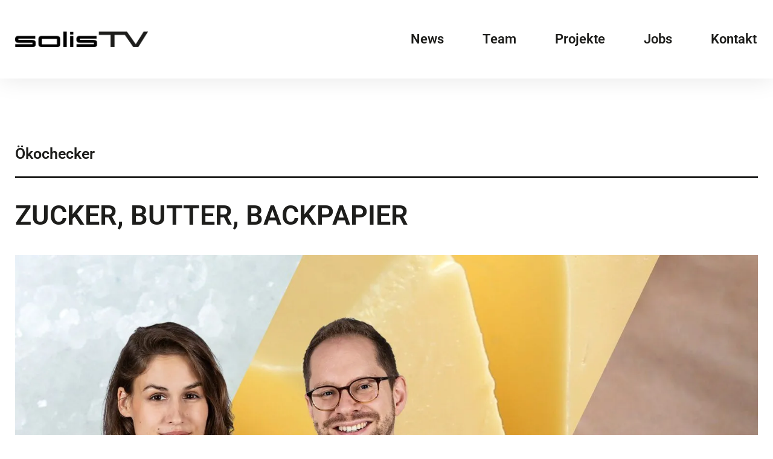

--- FILE ---
content_type: text/css
request_url: https://cdn-fachh.nitrocdn.com/rezDdKXnecoPinvQOXRHHqkhygFOksGr/assets/static/optimized/rev-295f22e/solistv.de/externalFontFace/nitro-min-noimport-08615e999d5baddcf548bf542a96de18-stylesheet.css
body_size: 161
content:
@font-face{font-family:"Font Awesome 5 Free";font-style:normal;font-weight:900;font-display:swap;src:url("https://cdn-fachh.nitrocdn.com/rezDdKXnecoPinvQOXRHHqkhygFOksGr/assets/static/source/rev-295f22e/solistv.de/wp-content/plugins/elementor/assets/lib/font-awesome/webfonts/fa-solid-900.woff2") format("woff2");}

--- FILE ---
content_type: text/css
request_url: https://cdn-fachh.nitrocdn.com/rezDdKXnecoPinvQOXRHHqkhygFOksGr/assets/static/optimized/rev-295f22e/solistv.de/externalFontFace/nitro-min-noimport-08615e999d5baddcf548bf542a96de18-stylesheet.css
body_size: -63
content:
@font-face{font-family:"Font Awesome 5 Free";font-style:normal;font-weight:900;font-display:swap;src:url("https://cdn-fachh.nitrocdn.com/rezDdKXnecoPinvQOXRHHqkhygFOksGr/assets/static/source/rev-295f22e/solistv.de/wp-content/plugins/elementor/assets/lib/font-awesome/webfonts/fa-solid-900.woff2") format("woff2");}